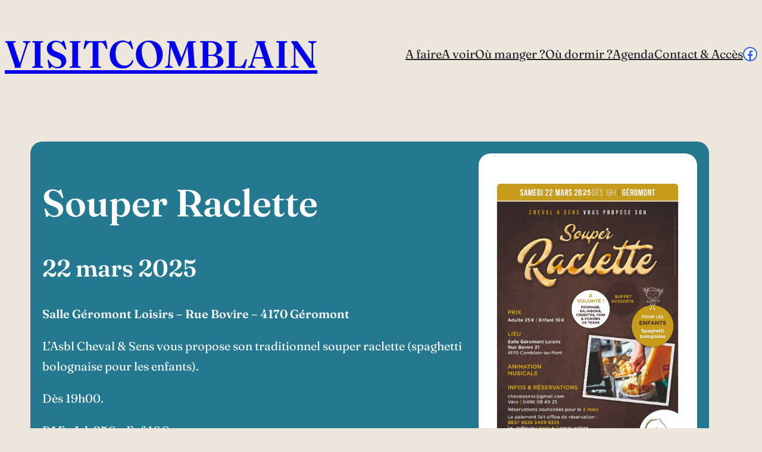

--- FILE ---
content_type: text/css
request_url: https://visitcomblain.be/wp-content/uploads/uag-plugin/assets/2000/uag-css-2244-1768852742.css?ver=2.7.8
body_size: 1391
content:
.wp-block-uagb-container{display:flex;position:relative;box-sizing:border-box;transition-property:box-shadow;transition-duration:0.2s;transition-timing-function:ease}.wp-block-uagb-container .spectra-container-link-overlay{bottom:0;left:0;position:absolute;right:0;top:0;z-index:10}.wp-block-uagb-container.uagb-is-root-container{margin-left:auto;margin-right:auto}.wp-block-uagb-container.alignfull.uagb-is-root-container .uagb-container-inner-blocks-wrap{display:flex;position:relative;box-sizing:border-box;margin-left:auto !important;margin-right:auto !important}.wp-block-uagb-container .uagb-container__video-wrap{height:100%;width:100%;top:0;left:0;position:absolute;overflow:hidden;-webkit-transition:opacity 1s;-o-transition:opacity 1s;transition:opacity 1s}.wp-block-uagb-container .uagb-container__video-wrap video{max-width:100%;width:100%;height:100%;margin:0;line-height:1;border:none;display:inline-block;vertical-align:baseline;-o-object-fit:cover;object-fit:cover;background-size:cover}body .wp-block-uagb-container>.uagb-container-inner-blocks-wrap>*:not(.wp-block-uagb-container):not(.wp-block-uagb-column):not(.wp-block-uagb-container):not(.wp-block-uagb-section):not(.uagb-container__shape):not(.uagb-container__video-wrap):not(.wp-block-spectra-pro-register):not(.wp-block-spectra-pro-login):not(.uagb-slider-container),body .wp-block-uagb-container>.uagb-container-inner-blocks-wrap,body .wp-block-uagb-container>*:not(.wp-block-uagb-container):not(.wp-block-uagb-column):not(.wp-block-uagb-container):not(.wp-block-uagb-section):not(.uagb-container__shape):not(.uagb-container__video-wrap):not(.wp-block-uagb-image):not(.wp-block-spectra-pro-register):not(.wp-block-spectra-pro-login):not(.uagb-slider-container):not(.spectra-container-link-overlay){min-width:unset !important;width:100%;position:relative}body .ast-container .wp-block-uagb-container>.uagb-container-inner-blocks-wrap>.wp-block-uagb-container>ul,body .ast-container .wp-block-uagb-container>.uagb-container-inner-blocks-wrap>.wp-block-uagb-container ol,body .ast-container .wp-block-uagb-container>.uagb-container-inner-blocks-wrap>ul,body .ast-container .wp-block-uagb-container>.uagb-container-inner-blocks-wrap ol{max-width:fit-content;margin-block-start:0;margin-block-end:0;margin-left:20px}.ast-plain-container .editor-styles-wrapper .block-editor-block-list__layout.is-root-container .uagb-is-root-container.wp-block-uagb-container.alignwide{margin-left:auto;margin-right:auto}.uagb-container__shape{overflow:hidden;position:absolute;left:0;width:100%;line-height:0;direction:ltr}.uagb-container__shape-top{top:-3px}.uagb-container__shape-bottom{bottom:-3px}.uagb-container__shape.uagb-container__invert.uagb-container__shape-bottom,.uagb-container__shape.uagb-container__invert.uagb-container__shape-top{-webkit-transform:rotate(180deg);-ms-transform:rotate(180deg);transform:rotate(180deg)}.uagb-container__shape.uagb-container__shape-flip svg{transform:translateX(-50%) rotateY(180deg)}.uagb-container__shape svg{display:block;width:-webkit-calc(100% + 1.3px);width:calc(100% + 1.3px);position:relative;left:50%;-webkit-transform:translateX(-50%);-ms-transform:translateX(-50%);transform:translateX(-50%)}.uagb-container__shape .uagb-container__shape-fill{-webkit-transform-origin:center;-ms-transform-origin:center;transform-origin:center;-webkit-transform:rotateY(0deg);transform:rotateY(0deg)}.uagb-container__shape.uagb-container__shape-above-content{z-index:9;pointer-events:none}.nv-single-page-wrap .nv-content-wrap.entry-content .wp-block-uagb-container.alignfull{margin-left:calc(50% - 50vw);margin-right:calc(50% - 50vw)}@media only screen and (max-width: 767px){.wp-block-uagb-container .wp-block-uagb-advanced-heading{width:-webkit-fill-available !important}}
.wp-block-uagb-container.uagb-block-1409524b.wp-block-uagb-container{color: #FFFFFF;}.wp-block-uagb-container.uagb-block-1409524b.wp-block-uagb-container *{color: #FFFFFF;}.wp-block-uagb-container.uagb-block-1409524b a{color: #FFFFFF;}.wp-block-uagb-container.uagb-is-root-container .uagb-block-1409524b{max-width: 100%;width: 100%;}.wp-block-uagb-container.uagb-block-1409524b .uagb-container__shape-top svg{width: calc( 100% + 1.3px );}.wp-block-uagb-container.uagb-block-1409524b .uagb-container__shape.uagb-container__shape-top .uagb-container__shape-fill{fill: rgba(51,51,51,1);}.wp-block-uagb-container.uagb-block-1409524b .uagb-container__shape-bottom svg{width: calc( 100% + 1.3px );}.wp-block-uagb-container.uagb-block-1409524b .uagb-container__shape.uagb-container__shape-bottom .uagb-container__shape-fill{fill: rgba(51,51,51,1);}.wp-block-uagb-container.uagb-block-1409524b .uagb-container__video-wrap video{opacity: 1;}.wp-block-uagb-container.uagb-block-1409524b{box-shadow: 0px 0px   #00000070 ;padding-top: 20px;padding-bottom: 20px;padding-left: 20px;padding-right: 20px;margin-top: 0px !important;margin-bottom: 0px !important;margin-left: 0px;margin-right: 0px;row-gap: 0px;column-gap: 0px;overflow: visible;border-top-left-radius: 20px;border-top-right-radius: 20px;border-bottom-left-radius: 20px;border-bottom-right-radius: 20px;border-color: inherit;background-color: #24788f;;flex-direction: column;align-items: center;justify-content: center;flex-wrap: nowrap;}.wp-block-uagb-container.uagb-is-root-container .uagb-block-443d40da{max-width: 100%;width: 100%;}.wp-block-uagb-container.uagb-block-443d40da .uagb-container__shape-top svg{width: calc( 100% + 1.3px );}.wp-block-uagb-container.uagb-block-443d40da .uagb-container__shape.uagb-container__shape-top .uagb-container__shape-fill{fill: rgba(51,51,51,1);}.wp-block-uagb-container.uagb-block-443d40da .uagb-container__shape-bottom svg{width: calc( 100% + 1.3px );}.wp-block-uagb-container.uagb-block-443d40da .uagb-container__shape.uagb-container__shape-bottom .uagb-container__shape-fill{fill: rgba(51,51,51,1);}.wp-block-uagb-container.uagb-block-443d40da .uagb-container__video-wrap video{opacity: 1;}.wp-block-uagb-container.uagb-is-root-container.alignfull.uagb-block-443d40da > .uagb-container-inner-blocks-wrap{--inner-content-custom-width: min( 100%, 1140px);max-width: var(--inner-content-custom-width);width: 100%;flex-direction: column;align-items: center;justify-content: center;flex-wrap: nowrap;row-gap: 0px;column-gap: 0px;}.wp-block-uagb-container.uagb-block-443d40da{box-shadow: 0px 0px   #00000070 ;padding-top: 20px;padding-bottom: 0px;padding-left: 20px;padding-right: 20px;margin-top:  !important;margin-bottom:  !important;row-gap: 0px;column-gap: 0px;overflow: visible;border-top-left-radius: 20px;border-top-right-radius: 20px;border-bottom-left-radius: 20px;border-bottom-right-radius: 20px;border-color: inherit;background-color: #FFFFFF;;flex-direction: column;align-items: center;justify-content: center;flex-wrap: nowrap;}@media only screen and (max-width: 976px) {.wp-block-uagb-container.uagb-is-root-container .uagb-block-1409524b{width: 100%;}.wp-block-uagb-container.uagb-block-1409524b{padding-top: 0px;padding-bottom: 0px;padding-left: 0px;padding-right: 0px;margin-top: 0px !important;margin-bottom: 0px !important;margin-left: 0px;margin-right: 0px;background-color: #24788f;;}.wp-block-uagb-container.uagb-is-root-container .uagb-block-443d40da{width: 100%;}.wp-block-uagb-container.uagb-is-root-container.alignfull.uagb-block-443d40da > .uagb-container-inner-blocks-wrap{--inner-content-custom-width: min( 100%, 1024px);max-width: var(--inner-content-custom-width);width: 100%;}.wp-block-uagb-container.uagb-block-443d40da{padding-top: 0px;padding-bottom: 0px;padding-left: 0px;padding-right: 0px;margin-top:  !important;margin-bottom:  !important;background-color: #FFFFFF;;}}@media only screen and (max-width: 767px) {.wp-block-uagb-container.uagb-is-root-container .uagb-block-1409524b{max-width: 100%;width: 100%;}.wp-block-uagb-container.uagb-block-1409524b{padding-top: 0px;padding-bottom: 0px;padding-left: 0px;padding-right: 0px;margin-top: 0px !important;margin-bottom: 0px !important;margin-left: 0px;margin-right: 0px;background-color: #24788f;;flex-wrap: wrap;}.wp-block-uagb-container.uagb-is-root-container .uagb-block-443d40da{max-width: 100%;width: 100%;}.wp-block-uagb-container.uagb-is-root-container.alignfull.uagb-block-443d40da > .uagb-container-inner-blocks-wrap{--inner-content-custom-width: min( 100%, 767px);max-width: var(--inner-content-custom-width);width: 100%;flex-wrap: wrap;}.wp-block-uagb-container.uagb-block-443d40da{padding-top: 0px;padding-bottom: 0px;padding-left: 0px;padding-right: 0px;margin-top:  !important;margin-bottom:  !important;background-color: #FFFFFF;;flex-wrap: wrap;}}.uag-blocks-common-selector{z-index:var(--z-index-desktop) !important}@media (max-width: 976px){.uag-blocks-common-selector{z-index:var(--z-index-tablet) !important}}@media (max-width: 767px){.uag-blocks-common-selector{z-index:var(--z-index-mobile) !important}}
